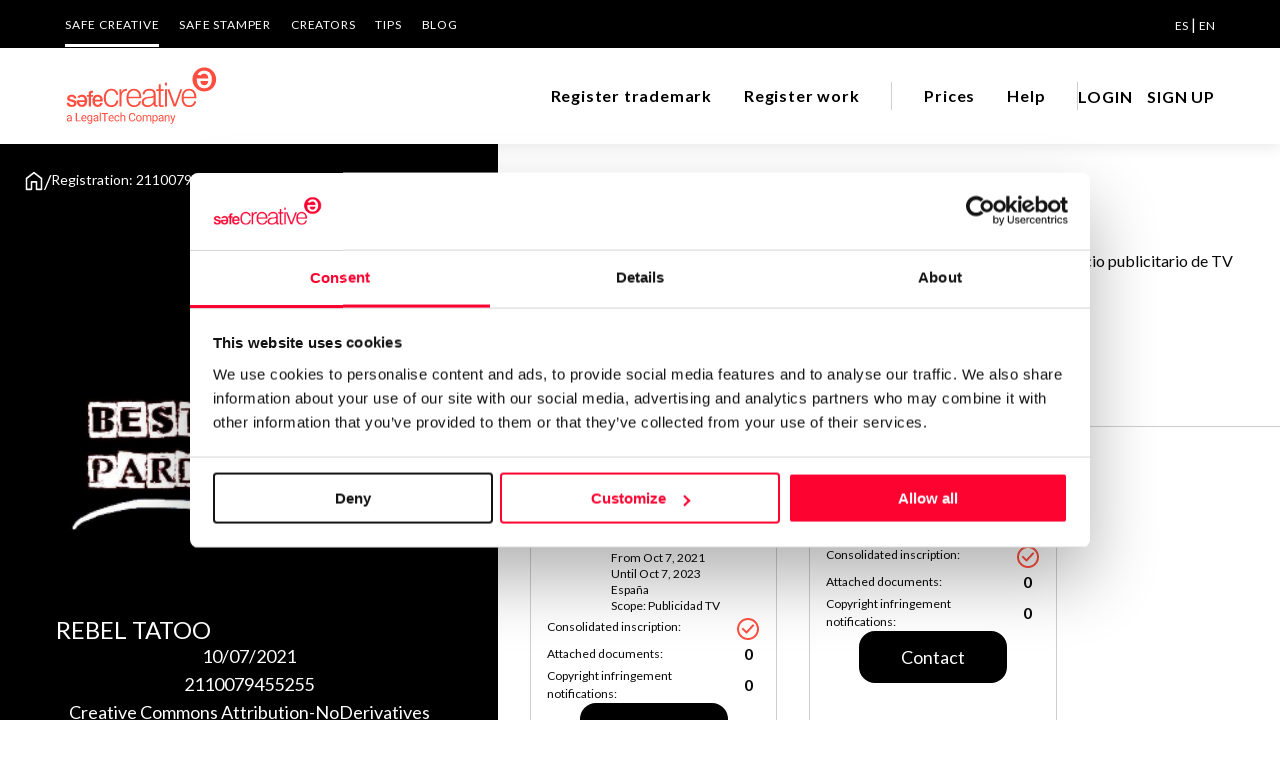

--- FILE ---
content_type: text/html;charset=utf-8
request_url: https://www.safecreative.org/work/2110079455255-rebel-tatoo
body_size: 9427
content:
<!DOCTYPE html>
<html xmlns="http://www.w3.org/1999/xhtml"
 xmlns:xsd="http://www.w3.org/2001/XMLSchema#"
 xmlns:og="http://ogp.me/ns#"
 xmlns:dc="http://purl.org/dc/elements/1.1/" 
 xmlns:dcterms="http://purl.org/dc/terms/" 
 xmlns:rol="http://rdvocab.info/roles/"
 xmlns:cc="http://creativecommons.org/ns#" 
 xmlns:foaf="http://xmlns.com/foaf/0.1/"
 xmlns:gn="http://www.geonames.org/ontology#"
>
<head><script type="text/javascript" src="../app/resource/org.apache.wicket.resource.JQueryResourceReference/jquery/jquery-3.6.4-ver-A66F0A69D13CAE7E761635A40954CBF9.js"></script>
<script type="text/javascript" src="../app/resource/org.apache.wicket.ajax.AbstractDefaultAjaxBehavior/res/js/wicket-ajax-jquery-ver-0CF97CBD9C2F725CD4E54A3E7E945DC6.js"></script>
<script type="text/javascript" id="wicket-ajax-base-url">
/*<![CDATA[*/
Wicket.Ajax.baseUrl="work/2110079455255-rebel-tatoo";
/*]]>*/
</script>
<meta property="og:title" content="Rebel Tatoo"/>
<meta property="og:description" content="Canci&#243;n compuesta por Luis Carnicer Espada del grupo Bestia Parda para un anuncio publicitario de TV auton&#243;mica para cliente Rebel Tatoo."/>
<meta property="og:url" content="https://www.safecreative.org/work/2110079455255-rebel-tatoo"/>
<meta property="og:image" content="https://s3.eu-west-1.amazonaws.com/thumbnails-safecreative-org/1/2021/10/02/0000017c/4259/4aa2/0a28/3a2ce1a5fab6/Bestia_Parda-Rebel_Tatoo_thumb.png?t=1768640218505"/>
<meta property="og:image" content="https://www.safecreative.org/img/worktype/large/audio.png"/>
<script type="text/javascript" id="statPrint">
/*<![CDATA[*/
statPrint = function () {
var attrs = {"u":"./2110079455255-rebel-tatoo?0-1.0-body-visibleWorkPanel-panel","c":"workViewPanel"};
var params = [];
attrs.ep = params.concat(attrs.ep || []);
Wicket.Ajax.ajax(attrs);
}
;
/*]]>*/
</script>

<script>
 window.dataLayer = window.dataLayer || [];
 window.dataLayer.push ({"country":"US","pageType":"Audio","pageCategory":"producto","isLogged":false,"language":"en","pageSubsection":"certificado","pageSection":"marketplace"});</script>
<script id="Cookiebot" src="https://consent.cookiebot.com/uc.js" data-cbid="67b67f3e-2def-42e3-8e71-cb41b4bd0a1f" type="text/javascript"></script>

<script src="/js/util.js"></script>
<script>
(function(w,d,s,l,i){w[l]=w[l]||[];w[l].push({'gtm.start': 
new Date().getTime(),event:'gtm.js'});var f=d.getElementsByTagName(s)[0], 
j=d.createElement(s),dl=l!='dataLayer'?'&l='+l:'';j.async=true;j.src= 
'https://www.googletagmanager.com/gtm.js?id='+i+dl;f.parentNode.insertBefore(j,f); 
})(window,document,'script','dataLayer','GTM-M25XLHX');</script>
<meta http-equiv="content-type" content="text/html; charset=UTF-8" />
<meta charset="UTF-8">
<title>Safe Creative: Work #2110079455255 - Rebel Tatoo</title>
<meta name="viewport" content="width=device-width, initial-scale=1.0" />

<meta name="google-site-verification" content="4-sPfPUgEQKvuj2yg4tlbCHXTWuHBGotsZHgV-VgFrk" />
<meta name="facebook-domain-verification" content="886a2ydz6f0t473mjohjn46orialt8" />

<meta name="Generator" content="Safe Creative" />
<meta name="Origen" content="Safe Creative" />
<meta name="description" content="Canción compuesta por Luis Carnicer Espada del grupo Bestia Parda para un anuncio publicitario de TV autonómica para cliente Rebel Tatoo."/>
<meta property="og:url" content="https://www.safecreative.org/work/2110079455255-rebel-tatoo"/>
<meta property="og:title" content="Safe Creative: Work #2110079455255 - Rebel Tatoo"/>
<meta property="og:description" content="Canción compuesta por Luis Carnicer Espada del grupo Bestia Parda para un anuncio publicitario de TV autonómica para cliente Rebel Tatoo."/>
<meta property="og:image" content="https://s3.eu-west-1.amazonaws.com/thumbnails-safecreative-org/1/2021/10/02/0000017c/4259/4aa2/0a28/3a2ce1a5fab6/Bestia_Parda-Rebel_Tatoo_thumb.png?t=1768640218427"/>
<meta property="og:image:width" content="192"/>
<meta property="og:image:height" content="192"/>
<meta name="twitter:card" content="summary_large_image" />
<meta name="twitter:site" content="@safecreative" />
<meta name="twitter:creator" content="@safecreative" />
<meta name="twitter:title" content="Safe Creative: Work #2110079455255 - Rebel Tatoo"/>
<meta name="twitter:description" content="Canción compuesta por Luis Carnicer Espada del grupo Bestia Parda para un anuncio publicitario de TV autonómica para cliente Rebel Tatoo."/>
<meta name="twitter:image:src" content="https://s3.eu-west-1.amazonaws.com/thumbnails-safecreative-org/1/2021/10/02/0000017c/4259/4aa2/0a28/3a2ce1a5fab6/Bestia_Parda-Rebel_Tatoo_thumb.png?t=1768640218427"/>
<meta name="twitter:image:width" content="192"/>
<meta name="twitter:image:height" content="192"/>



<link rel="stylesheet" type="text/css" href="/css/swiper-bundle.min.css"/>
<link rel="preconnect" href="https://fonts.googleapis.com">
<link rel="preconnect" href="https://fonts.gstatic.com" crossorigin>
<link href="https://fonts.googleapis.com/css2?family=Lato:ital,wght@0,300;0,400;0,700;1,400&display=swap" rel="stylesheet">
<link href="https://fonts.googleapis.com/css?family=Open+Sans:400,400i,600,600i,700,700i" rel="stylesheet">
<link href="/css/fontawesome.min.css" rel="stylesheet">
   
<link href="/css/fa-brands.css" rel="stylesheet">
<link href="/css/fa-solid.css" rel="stylesheet">
<link href="/css/fa-regular.css" rel="stylesheet">
<link href="/lightbox/css/lightbox.css" rel="stylesheet">

<link rel="shortcut icon" href="/img/favicon.png">
  
<script src="https://account.safecreative.org/checkSession.js"></script>



<script type="text/javascript" src="/js/swiper-bundle.min.js"></script>
<link rel="stylesheet" type="text/css" href="/css/veridika.css?2026.01.15.1347_web03" />
<link rel="stylesheet" type="text/css" href="/css/style.css?2026.01.15.1347_web03" />
<link rel="search" type="application/opensearchdescription+xml"  title="Safe Creative Search" href="https://www.safecreative.org/opensearch" />
<link rel="canonical"  href="https://www.safecreative.org/work/2110079455255-rebel-tatoo"/>
<script type="text/javascript" src="/js/util.js?2026.01.15.1347_web03"></script>
<script type="text/javascript" src="/js/smv2/soundmanager2.js?2026.01.15.1347_web03"></script>
<script type="text/javascript" src="/js/smv2/berniecode-animator.js?2026.01.15.1347_web03"></script>
<script type="text/javascript" src="/js/smv2/360player.js?2026.01.15.1347_web03"></script>
<script type="text/javascript" src="/js/smv2/excanvas.js?2026.01.15.1347_web03"></script>
<link rel="stylesheet" type="text/css" href="/js/smv2/css/360player.css?2026.01.15.1347_web03" />
<link rel="stylesheet" type="text/css" href="/js/smv2/css/360player-visualization.css?2026.01.15.1347_web03" />
<script type="text/javascript">
/*<![CDATA[*/
Wicket.Event.add(window, "domready", function(event) { 
Wicket.Ajax.ajax({"u":"./2110079455255-rebel-tatoo?0-1.0-body-visibleWorkPanel-card-enlaces-1","c":"id1","e":"click","pd":true});;
Wicket.Ajax.ajax({"u":"./2110079455255-rebel-tatoo?0-1.0-body-visibleWorkPanel-card-enlaces-2","c":"id2","e":"click","pd":true});;
Wicket.Ajax.ajax({"u":"./2110079455255-rebel-tatoo?0-1.0-body-visibleWorkPanel-panel-rightOwnersContainer-rightsOwnersExtList-0-card-contactButton","c":"card5b9c2220-7bb2-4d0c-894e-af6cea6049f8_contactButton","e":"click","pd":true,"sp":"stop"});;
Wicket.Ajax.ajax({"u":"./2110079455255-rebel-tatoo?0-1.0-body-visibleWorkPanel-panel-rightOwnersContainer-rightsOwnersExtList-1-card-contactButton","c":"card8cb81176-574c-41cc-ac71-baea9f8ef325_contactButton","e":"click","pd":true,"sp":"stop"});;
Wicket.Ajax.ajax({"u":"./2110079455255-rebel-tatoo?0-1.0-body-visibleWorkPanel-panel-rightOwnersContainer-new~incidence","c":"id3","e":"click","pd":true});;
Wicket.Ajax.ajax({"u":"./2110079455255-rebel-tatoo?0-1.0-body-visibleWorkPanel-panel-downloadNote-link","c":"id4","e":"click","pd":true,"sp":"stop"});;
Wicket.Event.publish(Wicket.Event.Topic.AJAX_HANDLERS_BOUND);
;});
/*]]>*/
</script>
</head>

<body>
	<noscript><iframe src='https://www.googletagmanager.com/ns.html?id=GTM-M25XLHX' height='0' width='0' style='display:none;visibility:hidden'></iframe></noscript>
	<header>
		<div class="bg-negro pc">
			<div class="cuerpo">
                <div class="nav-superior">
                    <ul>
                        <li class="activo"><a aria-label="SAFE CREATIVE" href="/en">SAFE CREATIVE</a></li>
                        <li class=""><a href="https://www.safestamper.com/">SAFE STAMPER</a></li>
                        <li class=""><a href="https://www.safecreative.org/creators">CREATORS</a></li>
                        
                        	<li class=""><a href="/tips/es">TIPS</a></li>
                        
                        <li><a aria-label="BLOG" href="https://www.safecreative.org/blog/en/">Blog</a></li>
                    </ul>
                    <div class="idiomas">
                    	
	                    	 
	                    	 <a href="./2110079455255-rebel-tatoo?0-1.-body-header-languages-0-languageLink" rel="nofollow">ES</a>
                    	
	                    	  | 
	                    	 <a href="./2110079455255-rebel-tatoo?0-1.-body-header-languages-1-languageLink" rel="nofollow" class="sel">EN</a>
                    	
                    </div>
                </div>
            </div>
		</div>
		<div class="header-bar-banda bg-blanco sombra">
			<div class="cuerpo" style="position: inherit">
				<div class="header-bar">
					<div id="mostrarmenu" >
						
						<a href="#" class="hamburger hamburger--collapse"><span class="hamburger-box"><span class="hamburger-inner"></span></span></a>
					</div>
					<div class="logo">
						<a href="/en" id="logoLink"><img src="/images/logo.svg" width="153" height="40"  alt="Safe Creative"></a>
					</div>
					<div class="container">
						<div class="navegacion">
							<ul>
								<li>
									<a href="https://www.safecreative.org:443/trademark-express" class="navegacion-link">Register trademark</a>
								</li><li>
									<a href="https://www.safecreative.org:443/register-express?r=/work/2110079455255-rebel-tatoo%3F0" class="navegacion-link">Register work</a>
								</li><li class="division-pre pc">
									<div class="division">&nbsp;</div>
								</li><li>
									<a href="https://www.safecreative.org:443/pro" class="navegacion-link">Prices</a>
								</li><li>
									<a href="https://www.safecreative.org:443/en/faqs" class="navegacion-link">Help</a>
								</li>
								<li class="division-pre pc"><div class="division">&nbsp;</div></li>
							</ul>
						</div>
					
					
						<div class="header-bar-user">
	<div class="navegacion">
		<ul>
			<li><a class="lanzaLogin" href="#" >LOGIN</a></li>
			<li><a href="https://www.safecreative.org/signup-wizard?r=%2Fwork%2F2110079455255-rebel-tatoo">SIGN UP</a></li>
		</ul>
	</div>

</div>
												
						<div class="bg-negro movil header-top">
							<div class="cuerpo">
								<div class="nav-superior">
									<ul>
										<li class="activo'"><a href="/" aria-label="SAFE CREATIVE">SAFE CREATIVE</a></li>
										<li><a aria-label="CREATORS" href="https://www.safecreative.org/creators">CREATORS</a></li>
										<li><a aria-label="SAFE STAMPER" href="https://www.safestamper.com/">SAFE STAMPER</a></li>
										
											<li><a aria-label="TIPS" href="/tips/es">TIPS</a></li>
										
										<li><a href="https://www.safecreative.org/blog/en/" aria-label="BLOG">Blog</a></li>
									</ul>
									<div class="idiomas">
				                    	
					                    	 
					                    	 <a href="./2110079455255-rebel-tatoo?0-1.-body-header-mobileLanguages-0-languageLink" rel="nofollow">Español</a>
				                    	
					                    	  | 
					                    	 <a href="./2110079455255-rebel-tatoo?0-1.-body-header-mobileLanguages-1-languageLink" rel="nofollow" class="sel">English</a>
				                    	
									</div>
								</div>
							</div>
						</div>
					</div><!-- fin container -->
				</div>
			</div>
		</div>
        	
	</header>
	
<div class="clearfix"></div>
	
	
	


<div class="float-hero">
	<div class="hero hero-absolute">
		<div class="cuerpo">
			<div class="breadcrumbs">
	<a class="flex-none" href="/"><img src="/images/icon/home.svg" width="20" height="22" class="" alt="Home"></a>
	
	<span class="linea">/</span>
	<span>Registration: 2110079455255</span>
</div>
		</div>
	</div>
	<div id="id5">
	<div class="float-frame obra">
		<div class="data obra">
			<div class="imagen" style="position:relative;">
				<img width="772" height="514" src="/img/blank.png" onload="this.onload=null;var i=document.createElement(&#039;img&#039;);i.t=this;i.onload=function(){this.t.src=this.src;};i.onerror=function(){this.t.src=&#039;/img/worktype/large/audio.png&#039;;};i.src=&#039;//s3.eu-west-1.amazonaws.com/thumbnails-safecreative-org/1/2021/10/02/0000017c/4259/4aa2/0a28/3a2ce1a5fab6/Bestia_Parda-Rebel_Tatoo_thumb.png?t=1768640218507&#039;;return true;">
				
				
			</div>
			<div class="nombre">
				<div class="heading-S">Rebel Tatoo</div>
			</div>
		  	<div class="textos">
				<div class="bodycopy-M">10/07/2021</div>
			  	<div class="bodycopy-M">2110079455255</div>
				<div class="bodycopy-M "><a target="_blank" href="http://creativecommons.org/licenses/by-nd/4.0/">Creative Commons Attribution-NoDerivatives 4.0</a></div>
			</div>
			<div class="enlaces">
				<a href="#" class="enlace" id="id1" data-tippy-content="Contact Author / Rights Holder"><span class="enlace-logo"><img src="/images/icon/chat.svg" width="20" height="20" alt="download"></span></a><a href="#" class="enlace" id="id2" data-tippy-content="Share"><span class="enlace-logo"><img src="/images/icon/share.svg" width="20" height="20" alt="download"></span></a>
			</div>
		</div>
	</div>
	
</div>
	<div class="nofloat-frame">
		<div class="nofloat-content" id="workViewPanel">
<div class="display-flex flex-direction-column gap-40 width-100">
	<div class="work-info display-flex flex-direction-column gap-40">
		<h2 class="heading-S">About the work</h2>
		<p class="bodycopy-S" property="dc:description">Canción compuesta por Luis Carnicer Espada del grupo Bestia Parda para un anuncio publicitario de TV autonómica para cliente Rebel Tatoo.</p>
		
		
		<div class="tags">
			<div class="tag workType">Music</div>
			<div class="tag"><span>punk rock</span></div><div class="tag"><span>bestia parda</span></div>
		</div>
		
			<div class="display-flex gap-8 align-items-center">
				<span>Shown in</span>
				<a target="_blank" style="padding-bottom: 4px;" href="https://www.safecreative.org/creators/work/13979"><img src="/images/logo_creators.svg" width="114" height="24"></a>
			</div>
		
		
		
		
		<div class="display-flex flex-direction-column gap-8">
			<p>
				<a href="javascript:printInfoPage()" class="print enlace-M">
					Print work information
				</a>
			</p>
			<div id="id6">
	<a id="id4" href="#" class="enlace-M">
	
		
	<span class="text">Get information note (USD 23)</span>
</a>
<div style="display:inline" id="id7">
	
</div></div>
		</div>
		<div class="separacion-gris"></div>
	</div>

	<div class="display-flex flex-direction-column gap-40 rightOwners">
		<h2 class="heading-S">Copyright registered declarations</h2>
		<div class="swiper width-100">
			<div class="swiper-wrapper" aria-live="polite">
				
					<div class="card-follower card-follower" id="card5b9c2220-7bb2-4d0c-894e-af6cea6049f8">
	
	<div class="user">
		<div class="foto foto">
	
	
	<div class="foto-nombre">JM</div>		
</div>
		<div class="textos">
			<div class="name">JOSE MANUEL MOLERO CHAZARRA</div>
			<div>
				<div class="right">Distribuidor, editor - 20%</div>
				<div class="right-details">From Oct 7, 2021<br/>Until Oct 7, 2023<br/>España<br/>Scope: Publicidad TV</div>
			</div>
		</div>
	</div>
	<div class="datos">
		<div class="dato">
			<div class="label">Consolidated inscription:</div>
			<div class="valor"><img class="svg-rojo" src="/images/icon/success.svg"/></div>
		</div>
		<div class="dato">
			<div class="label">Attached documents:</div>
			<div class="valor">0</div>
		</div>
		<div class="dato">
			<div class="label">Copyright infringement notifications:</div>
			<div class="valor">0</div>
		</div>
	</div>	
	<div id="card5b9c2220-7bb2-4d0c-894e-af6cea6049f8_contactButton" class="boton boton-negro">
	
		
	<span class="text">Contact</span>
</div>
	
	
</div>
				
					<div class="card-follower card-follower" id="card8cb81176-574c-41cc-ac71-baea9f8ef325">
	
	<div class="user">
		<div class="foto foto">
	
	
	<div class="foto-nombre">LE</div>		
</div>
		<div class="textos">
			<div class="name">luis espada</div>
			<div>
				<div class="right">Author - Lyricist</div>
				
			</div>
		</div>
	</div>
	<div class="datos">
		<div class="dato">
			<div class="label">Consolidated inscription:</div>
			<div class="valor"><img class="svg-rojo" src="/images/icon/success.svg"/></div>
		</div>
		<div class="dato">
			<div class="label">Attached documents:</div>
			<div class="valor">0</div>
		</div>
		<div class="dato">
			<div class="label">Copyright infringement notifications:</div>
			<div class="valor">0</div>
		</div>
	</div>	
	<div id="card8cb81176-574c-41cc-ac71-baea9f8ef325_contactButton" class="boton boton-negro">
	
		
	<span class="text">Contact</span>
</div>
	
	
</div>
				
			</div>
			<div class="swiper-scroll"></div>
		</div>
		<p>
			<a class="enlace-M" id="id3" href="#">Notify irregularities in this registration</a>
		</p>		
		<div class="separacion-gris"></div>
	</div>

	

	

	

</div>
	<!--
<div class="inner extra text-left padr0" xmlns:dc="http://purl.org/dc/elements/1.1/" xmlns:cc="http://creativecommons.org/ns#">
		<wicket:enclosure child="incidentPublicNotesLabel">
			<section class="clearfix bb padv16 marb32 incident-alert bold">
				<div class="col-md-2">&nbsp;</div>
				<div class="col-md-10">
					<label class="label_top marb16" wicket:id="incidentPublicNotesLabel"></label>
				</div>
			</section>
		</wicket:enclosure>	

 -->
<div class="hide">
	<span id="printTitle">Print work information</span>
	<div class="code" id="printContent">Work information<br /><br />Title Rebel Tatoo<br />Canción compuesta por Luis Carnicer Espada del grupo Bestia Parda para un anuncio publicitario de TV autonómica para cliente Rebel Tatoo.<br />Work type Music<br />Tags punk rock, bestia parda<br /><br />-------------------------<br /><br />Registry info in Safe Creative<br /><br />Identifier 2110079455255<br />Entry date Oct 7, 2021, 11:33 AM UTC<br />License Creative Commons Attribution-NoDerivatives 4.0<br /><br />-------------------------<br /><br />Copyright registered declarations<br /><br />Distribuidor, editor 20.00 %. Holder JOSE MANUEL MOLERO CHAZARRA. Date Oct 7, 2021. From Oct 7, 2021. Until Oct 7, 2023. Geographic coverage: España. Scope Publicidad TV. <br />Author - Lyricist 100.00 %. Holder luis espada. Date Oct 14, 2021. <br /><br /><br />Information available at  https://www.safecreative.org/work/2110079455255-rebel-tatoo</div>
</div> 


<script type="text/javascript">
/*<![CDATA[*/
  
   function printInfoPage() 
   {  
	   statPrint();
       var title = document.getElementById("printTitle").innerHTML;
       var divContents = document.getElementById("printContent").innerHTML;  
       var printWindow = window.open('', 'PRINT', 'height=600,width=800');  
       printWindow.document.write('<html><head><title>'+ title +'</title>');  
       printWindow.document.write('</head><body >');  
       printWindow.document.write(divContents);  
       printWindow.document.write('</body></html>');  
       printWindow.document.close(); // necessary for IE >= 10
       printWindow.focus(); // necessary for IE >= 10*/

       printWindow.print();
       printWindow.close();    
   }  
   
   	
	const swiper_autores = new Swiper('.rightOwners .swiper', {
		direction: 'horizontal',
		loop: false,
		navigation: false,
		slidesPerView: 1.2,
		spaceBetween: 8,
		//simulateTouch: true,
		slideClass: 'card-follower',
		mousewheel: false,
		updateOnWindowResize: true,
		//slidesPerView: 'auto',
		grid: false,
		scrollbar: {
			el: '.rightOwners .swiper-scroll',
			draggable: true,
	  	},
		breakpoints: {
			800: {
				slidesPerView: 2.1	,
				spaceBetween: 16,
				scrollbar: {
					el: '.rightOwners .swiper-scroll',
					draggable: true,
				},
				grid: false,
			},
			1200: {
				slidesPerView: 2.8,
				spaceBetween: 32,
				scrollbar: {
					el: '.rightOwners .swiper-scroll',
					draggable: true,
				},
			},
			1500: {
				slidesPerView: 3.2,
				spaceBetween: 32,
				scrollbar: {
					el: '.rightOwners .swiper-scroll',
					draggable: true,
				},
			}
		}
	});
	
	const swiper_relaciones = new Swiper('.relations .swiper', {
		direction: 'horizontal',
		loop: false,
		navigation: false,
		slidesPerView: 1.2,
		spaceBetween: 8,
		//simulateTouch: true,
		slideClass: 'relation-item',
		mousewheel: false,
		updateOnWindowResize: true,
		//slidesPerView: 'auto',
		grid: false,
		scrollbar: {
			el: '.relations .swiper-scroll',
			draggable: true,
	  	},
		breakpoints: {
			800: {
				slidesPerView: 2.1	,
				spaceBetween: 16,
				scrollbar: {
					el: '.relations .swiper-scroll',
					draggable: true,
				},
				grid: false,
			},
			1200: {
				slidesPerView: 2.8,
				spaceBetween: 32,
				scrollbar: {
					el: '.relations .swiper-scroll',
					draggable: true,
				},
			},
			1500: {
				slidesPerView: 3.2,
				spaceBetween: 32,
				scrollbar: {
					el: '.relations .swiper-scroll',
					draggable: true,
				},
			}
		}
	});
	
	   

/*]]>*/
</script> 


</div>
	</div>
</div>
<div class="clearfix"></div>




<div class="clearfix"></div>

<div class="pie">
	<div class="cuerpo pie-mapa-web">
		<ul>
			<div class="seccion bodycopy-S-bold">About Us</div>
			<li><a href="/" class="disclaimer-M">Safe Creative</a></li>
			<li><a class="disclaimer-M" href="https://www.safestamper.com/">Safe Stamper</a></li>
			<li><a class="disclaimer-M" href="https://www.safecreative.org/creators">Creators</a></li>
			<li><a href="https://www.safecreative.org/tips/es/" class="disclaimer-M">TIPS</a></li>
		</ul>
		<ul>
			<div class="seccion bodycopy-S-bold">Registrations</div>
			<li><a href="/register-express" class="disclaimer-M">Works & Business Assets</a></li>
			<li><a class="disclaimer-M" href="/en/trademarks">Trademark registration</a></li>
            <li><a href="/ai-info" class="disclaimer-M">Creativity declaration</a></li>
            <li><a href="/search" class="disclaimer-M">Search registry entries</a></li>
            <li><a href="/validity" class="disclaimer-M">Validity check</a></li>
            <li><a href="/certifiedPublications" class="disclaimer-M">Certified publications</a></li>
			<li><a href="/agent-directory" class="disclaimer-M">Experts directory</a></li>
			<li><a href="/api-doc" class="disclaimer-M">API</a></li>
		</ul>
		<ul>
			<div class="seccion bodycopy-S-bold">Certifications</div>
			<li><a class="disclaimer-M" href="https://www.safestamper.com/web">Web</a></li>
			<li><a class="disclaimer-M" href="https://www.safestamper.com/mail">Mail</a></li>
			<li><a class="disclaimer-M" href="https://www.safestamper.com/notify">Notifications</a></li>
			<li><a class="disclaimer-M" href="https://www.safestamper.com/app">App</a></li>
			<li><a class="disclaimer-M" href="https://www.safestamper.com/signature">Signature</a></li>
			<li><a class="disclaimer-M" href="https://www.safestamper.com/files">File</a></li>
		</ul>
		<ul>
			<div class="seccion bodycopy-S-bold">Subscribe and save</div>
			<li><a href="/pro" class="disclaimer-M">Plans and prices</a></li>
			<li><a class="disclaimer-M" href="https://www.safestamper.com/prices">Single-use certification</a></li>
			<li><a class="disclaimer-M" href="/en/business-guide-use">Business & Enterprise guide</a></li>
		</ul>
		<ul>
			<div class="seccion bodycopy-S-bold">Legal</div>
			<li><a class="disclaimer-M" href="/en/terms">Terms of Use</a></li>
			<li><a class="disclaimer-M" href="/en/privacy">Privacy policy</a></li>
			<li><a href="/cookies" class="disclaimer-M">Cookies</a></li>
			<li><a href="/copyright-abuse" class="disclaimer-M">Copyright protocol</a></li>
			<li><a href="/protected-data-conflict" class="disclaimer-M">Data protection</a></li>
			<li><a class="disclaimer-M" href="https://www.safestamper.com/legal">Stamper legal and technical strength</a></li>
		</ul>
		<ul>
			<div class="seccion bodycopy-S-bold">Contact</div>
			<li><a class="disclaimer-M" href="/en/faqs">FAQs</a></li>
			<li><a href="/contact" class="disclaimer-M">Help</a></li>
			<li><a href="/jobs" class="disclaimer-M">Work with us</a></li>
		</ul>
	</div>
	<div class="cuerpo credits">
		<div class="pie-copy"><span id="copyright">&copy; 2026 Safe Creative</span></div>
        <div class="pie-logo"><img src="/images/logo.svg" alt="Safe Creative" width="153" height="40" vspace="10" border="0" ></div>
		<div class="social-links">
			<a href="https://www.linkedin.com/company/safe-creative" target="_blank">
				<svg xmlns="http://www.w3.org/2000/svg" width="24" height="24" viewBox="0 0 24 24" fill="none"><path fill-rule="evenodd" clip-rule="evenodd" d="M5 3H19C20.1046 3 21 3.89543 21 5V19C21 20.1046 20.1046 21 19 21H5C3.89543 21 3 20.1046 3 19V5C3 3.89543 3.89543 3 5 3ZM8 18C8.27614 18 8.5 17.7761 8.5 17.5V10.5C8.5 10.2239 8.27614 10 8 10H6.5C6.22386 10 6 10.2239 6 10.5V17.5C6 17.7761 6.22386 18 6.5 18H8ZM7.25 9C6.42157 9 5.75 8.32843 5.75 7.5C5.75 6.67157 6.42157 6 7.25 6C8.07843 6 8.75 6.67157 8.75 7.5C8.75 8.32843 8.07843 9 7.25 9ZM17.5 18C17.7761 18 18 17.7761 18 17.5V12.9C18.0325 11.3108 16.8576 9.95452 15.28 9.76C14.177 9.65925 13.1083 10.1744 12.5 11.1V10.5C12.5 10.2239 12.2761 10 12 10H10.5C10.2239 10 10 10.2239 10 10.5V17.5C10 17.7761 10.2239 18 10.5 18H12C12.2761 18 12.5 17.7761 12.5 17.5V13.75C12.5 12.9216 13.1716 12.25 14 12.25C14.8284 12.25 15.5 12.9216 15.5 13.75V17.5C15.5 17.7761 15.7239 18 16 18H17.5Z" fill="white"/></svg>
			</a>
			<a target="_blank" href="https://www.safecreative.org/blog/en/">
				<svg xmlns="http://www.w3.org/2000/svg" width="24" height="24" viewBox="0 0 1792 1792"><path d="M127 896q0-163 67-313l367 1005q-196-95-315-281t-119-411zm1288-39q0 19-2.5 38.5t-10 49.5-11.5 44-17.5 59-17.5 58l-76 256-278-826q46-3 88-8 19-2 26-18.5t-2.5-31-28.5-13.5l-205 10q-75-1-202-10-12-1-20.5 5t-11.5 15-1.5 18.5 9 16.5 19.5 8l80 8 120 328-168 504-280-832q46-3 88-8 19-2 26-18.5t-2.5-31-28.5-13.5l-205 10q-7 0-23-.5t-26-.5q105-160 274.5-253.5t367.5-93.5q147 0 280.5 53t238.5 149h-10q-55 0-92 40.5t-37 95.5q0 12 2 24t4 21.5 8 23 9 21 12 22.5 12.5 21 14.5 24 14 23q63 107 63 212zm-506 106l237 647q1 6 5 11-126 44-255 44-112 0-217-32zm661-436q95 174 95 369 0 209-104 385.5t-279 278.5l235-678q59-169 59-276 0-42-6-79zm-674-527q182 0 348 71t286 191 191 286 71 348-71 348-191 286-286 191-348 71-348-71-286-191-191-286-71-348 71-348 191-286 286-191 348-71zm0 1751q173 0 331.5-68t273-182.5 182.5-273 68-331.5-68-331.5-182.5-273-273-182.5-331.5-68-331.5 68-273 182.5-182.5 273-68 331.5 68 331.5 182.5 273 273 182.5 331.5 68z" fill="white"/></svg>
			</a>
			<a href="https://www.facebook.com/safecreative" target="_blank">
				<svg xmlns="http://www.w3.org/2000/svg" width="24" height="24" viewBox="0 0 24 24" fill="none"><path d="M16.5 6H13.5C12.9477 6 12.5 6.44772 12.5 7V10H16.5C16.6137 9.99748 16.7216 10.0504 16.7892 10.1419C16.8568 10.2334 16.8758 10.352 16.84 10.46L16.1 12.66C16.0318 12.8619 15.8431 12.9984 15.63 13H12.5V20.5C12.5 20.7761 12.2761 21 12 21H9.5C9.22386 21 9 20.7761 9 20.5V13H7.5C7.22386 13 7 12.7761 7 12.5V10.5C7 10.2239 7.22386 10 7.5 10H9V7C9 4.79086 10.7909 3 13 3H16.5C16.7761 3 17 3.22386 17 3.5V5.5C17 5.77614 16.7761 6 16.5 6Z" fill="white"/></svg>
			</a>
			<a href="https://www.instagram.com/safecreative" target="_blank">
				<svg xmlns="http://www.w3.org/2000/svg" width="24" height="24" viewBox="0 0 24 24" fill="none"><path fill-rule="evenodd" clip-rule="evenodd" d="M16 3H8C5.23858 3 3 5.23858 3 8V16C3 18.7614 5.23858 21 8 21H16C18.7614 21 21 18.7614 21 16V8C21 5.23858 18.7614 3 16 3ZM19.25 16C19.2445 17.7926 17.7926 19.2445 16 19.25H8C6.20735 19.2445 4.75549 17.7926 4.75 16V8C4.75549 6.20735 6.20735 4.75549 8 4.75H16C17.7926 4.75549 19.2445 6.20735 19.25 8V16ZM16.75 8.25C17.3023 8.25 17.75 7.80228 17.75 7.25C17.75 6.69772 17.3023 6.25 16.75 6.25C16.1977 6.25 15.75 6.69772 15.75 7.25C15.75 7.80228 16.1977 8.25 16.75 8.25ZM12 7.5C9.51472 7.5 7.5 9.51472 7.5 12C7.5 14.4853 9.51472 16.5 12 16.5C14.4853 16.5 16.5 14.4853 16.5 12C16.5027 10.8057 16.0294 9.65957 15.1849 8.81508C14.3404 7.97059 13.1943 7.49734 12 7.5ZM9.25 12C9.25 13.5188 10.4812 14.75 12 14.75C13.5188 14.75 14.75 13.5188 14.75 12C14.75 10.4812 13.5188 9.25 12 9.25C10.4812 9.25 9.25 10.4812 9.25 12Z" fill="white"/></svg>
			</a>
			<a href="https://www.youtube.com/c/safecreative" target="_blank">
				<svg xmlns="http://www.w3.org/2000/svg" height="24" width="24" viewBox="0 0 512 512" ><path d="M501.303,132.765c-5.887,-22.03 -23.235,-39.377 -45.265,-45.265c-39.932,-10.7 -200.038,-10.7 -200.038,-10.7c0,0 -160.107,0 -200.039,10.7c-22.026,5.888 -39.377,23.235 -45.264,45.265c-10.697,39.928 -10.697,123.238 -10.697,123.238c0,0 0,83.308 10.697,123.232c5.887,22.03 23.238,39.382 45.264,45.269c39.932,10.696 200.039,10.696 200.039,10.696c0,0 160.106,0 200.038,-10.696c22.03,-5.887 39.378,-23.239 45.265,-45.269c10.696,-39.924 10.696,-123.232 10.696,-123.232c0,0 0,-83.31 -10.696,-123.238Zm-296.506,200.039l0,-153.603l133.019,76.802l-133.019,76.801Z" fill="white"/></svg>
			</a>
			<a href="https://twitter.com/safecreative" target="_blank" style="padding: 2px 0">
				<svg xmlns="http://www.w3.org/2000/svg" width="20" height="20" viewBox="0 0 16 16" fill="none"><path d="M12.6.75h2.454l-5.36 6.142L16 15.25h-4.937l-3.867-5.07-4.425 5.07H.316l5.733-6.57L0 .75h5.063l3.495 4.633L12.601.75Zm-.86 13.028h1.36L4.323 2.145H2.865z"  fill="white"/></svg>
			</a>
		</div>
	</div>
</div>

<div id="popupContainer"><div style="display:inline" id="popupContainer_modal">
	
</div></div>


<div class="modal-backdrop" id="modalLogin">
    <div class="modal modal-login redondeado">
        <div class="modal-cerrar"><a href="#" class="txt-negro" aria-label="cerrar"><i class="fa fa-times"></i></a></div>
        <div class="modal-contenido">
            <iframe width="100%" height="100%" class="" frameborder="0" id="loginFrame" src="https://account.safecreative.org/frameLogin?r=https%3A%2F%2Fwww.safecreative.org%2Fdashboard&amp;p=creative&amp;lang=en"></iframe>
        </div>
 	</div>

</div>
<script type="text/javascript">
/*<![CDATA[*/

        var _smid = "0dbac88cc58ebcc7";
        var _smapp = 1;
        var _smbanners = true;
             (function(w, r, a, sm, s ) {
            w['SalesmanagoObject'] = r;
            w[r] = w[r] || function () {( w[r].q = w[r].q || [] ).push(arguments)};
            sm = document.createElement('script'); sm.type = 'text/javascript'; sm.async = true; sm.src = a;
            s = document.getElementsByTagName('script')[0];
            s.parentNode.insertBefore(sm, s);
        })(window, 'sm', ('https:' == document.location.protocol ? 'https://' : 'http://') + 'www.salesmanago.com/static/sm.js');

/*]]>*/
</script>
<script src="https://app3.salesmanago.pl/dynamic/0dbac88cc58ebcc7/popups.js"></script>
<script src="/js/inputTags.min.js"></script>
<script src="/js/popper.min.js"></script>
<script src="/js/tippy-bundle.umd.min.js"></script>
<script src="/lightbox/js/lightbox.js"></script>
<script src="/js/veridika.js?2026.01.15.1347_web03"></script>
<script src="/js/app.js?2026.01.15.1347_web03"></script>
<script>
/*<![CDATA[*/

	function resizeLoginFrame() {
	    var iFrame = document.getElementById("loginFrame");
		console.log("Requesting size");
	    iFrame.contentWindow.postMessage("getSize", "*");
	  }
    window.addEventListener("message", function(event) {
    	if (event.data.type== "size") { 
    		console.log("Getting size");
	    	var iFrame = document.getElementById("loginFrame");
	        iFrame.width  = event.data.width;
	        iFrame.height = event.data.height;
    	}
    });
    
    function loadTippy(selector) {
		tippy(selector + ' [data-tippy-content]', {
			offset: [0, 15],
			placement: 'bottom',
			theme: 'light',
			allowHTML: true
		});		
	}
	
	$(document).ready(function () {
		loadTippy("body");
        $(".lanzaLogin").click(function(e){
			e.preventDefault();
			$('.modal-login').fadeIn("slow");
			//$('#modalLogin').fadeIn();
            $('#modalLogin').css("display", "flex");
            $("body").addClass("modal-open");
            resizeLoginFrame();
		});
		$(".modal-login .modal-cerrar A").click(function(e){
			if ($(this).hasClass("no-close")) {
				return;				
			}
			$(".modal").hide();
			$('.modal-backdrop').hide();
            $("body").removeClass("modal-open")
			event.preventDefault();
		});
	});
	
	$(document).on("click", ".show-popup", function(e) {
		e.preventDefault();
		let id = $(this).attr("href");
		showPopupElement(id);
	});
	$(document).on("click", ".modal-client-close", function(e) {
		e.preventDefault();
		let modal = $(this).closest(".modal-backdrop");
		closePopup("#" + modal.attr("id"));
	});

	$(document).on("click", ".dropdown-trigger", function(e) {
		e.preventDefault();
		let dropdown = $(this).closest(".dropdown");
		let menu = dropdown.find(".dropdown-menu");
		menu.toggle();
	});

	$(document).on("click", function(e) {
		if (e.target.closest(".dropdown-trigger") == null) {
			$(".dropdown-menu:visible").hide();			
		}
	});


/*]]>*/
</script>

	
	<script>
/*<![CDATA[*/

		setInterval(function() {
			fetch("/ping");
		}, 5 * 60 * 1000);
	
/*]]>*/
</script>

	<div class="to_top subir "><span><a href="#"><i class="fa fa-angle-up"></i></a></span></div>
    
    
    
<script defer src="https://static.cloudflareinsights.com/beacon.min.js/vcd15cbe7772f49c399c6a5babf22c1241717689176015" integrity="sha512-ZpsOmlRQV6y907TI0dKBHq9Md29nnaEIPlkf84rnaERnq6zvWvPUqr2ft8M1aS28oN72PdrCzSjY4U6VaAw1EQ==" data-cf-beacon='{"version":"2024.11.0","token":"8e5e9bdb62b743c6ae1dd23256db3217","r":1,"server_timing":{"name":{"cfCacheStatus":true,"cfEdge":true,"cfExtPri":true,"cfL4":true,"cfOrigin":true,"cfSpeedBrain":true},"location_startswith":null}}' crossorigin="anonymous"></script>
</body>
</html>






